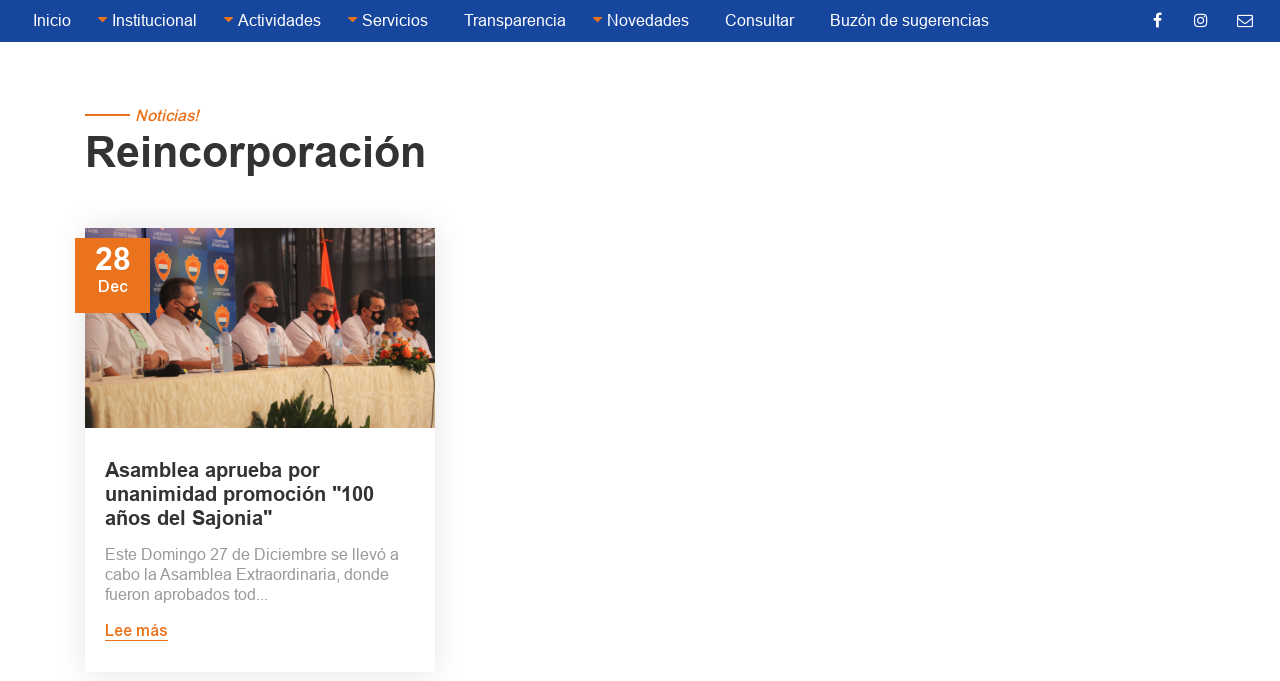

--- FILE ---
content_type: text/html; charset=UTF-8
request_url: https://www.deportivosajonia.com/tags/reincorporaci%C3%B3n
body_size: 2350
content:
<!DOCTYPE html>
<html lang="en">
    <head><meta http-equiv="Content-Type" content="text/html; charset=utf-8">
        
        <meta http-equiv="X-UA-Compatible" content="IE=edge">
        <meta name="viewport" content="width=device-width, initial-scale=1">

        <!--========== Title =========-->
        <title>Reincorporación</title>
         <meta name="description" content="Sitio web oficial del Club Deportivo de Puerto Sajonia"> 

        <!--================== Bootstrap css ==================-->
        <link href="https://www.deportivosajonia.com/assets/css/bootstrap.min.css" rel="stylesheet">

        <!--================== owl carousel ==================-->
        <link href="https://www.deportivosajonia.com/assets/css/owl.carousel.min.css" rel="stylesheet">

        <!--================== Font Awesome ==================-->
        <link href="https://www.deportivosajonia.com/assets/css/font-awesome.min.css" rel="stylesheet">

        <!--================== Style css ==================-->
        <link href="https://www.deportivosajonia.com/assets/css/style.css?_=202007271848" rel="stylesheet">

        <!--================== Resoonsive ==================-->
        <link href="https://www.deportivosajonia.com/assets/css/responsive.css" rel="stylesheet">
        
    </head>
    <body>

        <!--================== Logo Start ==================-->

<!--================== Logo End ==================-->

<!--================== Header Start ==================-->
<header class="header">
	<div class="container-fluid">
		<div class="row">
			<div class="col header-logo">
				<a href="https://www.deportivosajonia.com">
					<img src="https://www.deportivosajonia.com/assets/img/home.png" alt="Logo">
				</a>
			</div>
			<div class="col">
				<nav class="navbar navbar-expand-lg navbar-dark">
					<button class="navbar-toggler" type="button" data-toggle="collapse" data-target="#navbarContent" aria-controls="navbarContent" aria-expanded="false" aria-label="Toggle navigation">
						<span class="navbar-toggler-icon"></span>
					</button>
					<div class="collapse navbar-collapse mainmenu" id="navbarContent">
						<ul class="navbar-nav">
                            <li class="nav-item active">
                                <a class="nav-link" href="https://www.deportivosajonia.com">Inicio</a>
                            </li>                        
				            																	<li class="nav-item  has-children">
										<a class="nav-link" href="#">Institucional</a>									
										<!-- Sub menu -->
										<ul class="sub-menu">
																							<li class="nav-item">
													<a class="nav-link" href="https://www.deportivosajonia.com/articles/quienes-somos">Quienes Somos</a>
																									</li>
																							<li class="nav-item">
													<a class="nav-link" href="https://www.deportivosajonia.com/articles/historia">Historia</a>
																									</li>
																							<li class="nav-item">
													<a class="nav-link" href="https://www.deportivosajonia.com/articles/comision-directiva-del-club">Comisión Directiva</a>
																									</li>
																							<li class="nav-item">
													<a class="nav-link" href="https://www.deportivosajonia.com/articles/instalaciones">Instalaciones</a>
																									</li>
																							<li class="nav-item">
													<a class="nav-link" href="https://www.deportivosajonia.com/articles/admisiones">Asociate Ahora</a>
																									</li>
																					</ul>
									</li>
												            																	<li class="nav-item  has-children">
										<a class="nav-link" href="#">Actividades</a>									
										<!-- Sub menu -->
										<ul class="sub-menu">
																							<li class="nav-item">
													<a class="nav-link" href="https://www.deportivosajonia.com/article-categories/escuelas-deportivas-y-culturales">Escuelas Deportivas y Culturales</a>
																									</li>
																							<li class="nav-item">
													<a class="nav-link" href="https://www.deportivosajonia.com/article-categories/sajonia-fit-club">Gimnasio | Sajonia Fit Club</a>
																									</li>
																							<li class="nav-item">
													<a class="nav-link" href="https://www.deportivosajonia.com/article-categories/natacion-y-modalidades">Natación y Modalidades</a>
																									</li>
																							<li class="nav-item">
													<a class="nav-link" href="https://www.deportivosajonia.com/article-categories/formularios-de-inscripcion">Formularios de Inscripción</a>
																									</li>
																					</ul>
									</li>
												            																	<li class="nav-item  has-children">
										<a class="nav-link" href="#">Servicios</a>									
										<!-- Sub menu -->
										<ul class="sub-menu">
																							<li class="nav-item">
													<a class="nav-link" href="https://www.deportivosajonia.com/articles/gastronomia">Gastronomía</a>
																									</li>
																							<li class="nav-item">
													<a class="nav-link" href="https://www.deportivosajonia.com/article-categories/quinchos-y-salones">Quinchos y Salones</a>
																									</li>
																					</ul>
									</li>
												            																	<li class="nav-item active">
										<a class="nav-link" href="https://www.deportivosajonia.com/article-categories/transparencia">Transparencia</a>
									</li>
												            																	<li class="nav-item  has-children">
										<a class="nav-link" href="https://www.deportivosajonia.com/news">Novedades</a>									
										<!-- Sub menu -->
										<ul class="sub-menu">
																							<li class="nav-item">
													<a class="nav-link" href="https://www.deportivosajonia.com/article-categories/fusion-naranja">Fusión Naranja</a>
																									</li>
																					</ul>
									</li>
												                                        <li class="nav-item active">
                                <a class="nav-link" href="https://www.deportivosajonia.com/consulta">Consultar</a>
                            </li> 
                            <li class="nav-item active" style="width: 200px;">
                                <a class="nav-link" href="https://www.deportivosajonia.com/contact">Buzón de sugerencias</a>
                            </li>                             
						</ul>
					</div>      
				</nav>
			</div>
			<div class="col text-right social-links-wrap">
				<div class="social-links">
					<a href="https://www.facebook.com/ClubSajoniaOficial/" class="facebook"><i class="fa fa-facebook"></i> <span>Facebook</span></a>
					<a href="https://www.instagram.com/clubsajoniaoficial/" class="instagram"><i class="fa fa-instagram"></i> <span>Instagram</span></a>
					<a href="#" class="email"><i class="fa fa-envelope-o"></i> <span>Email</span></a>
				</div>
			</div>
		</div>
	</div>
</header>
        <!--================== Header End ==================-->
        
        <!--================== Blog section ==================-->
<div class="section-padding">
	<div class="container">
		<div class="row">
			<div class="col">
				<div class="blog-title">
					<p class="styled-sub-title">Noticias!</p>
					<h1>Reincorporación</h1>
				</div>
			</div>
		</div>
		<div class="row">
                            <!-- single blog Start -->
                <div class="col-lg-4 col-md-6">
                    <div class="single-blog">
                        <a href="https://www.deportivosajonia.com/news/asamblea-aprueba-por-unanimidad-promocion-100-anos-del-sajonia" class="blog-thumb" style="background-image: url(https://www.deportivosajonia.com/storage/news/PHibGWpleC4V8WHZernJ646KLWbB92rZ4mQFa8U4.jpeg) !important;">
                            <div class="date">
                                <h2>28</h2>
                                <p>Dec</p>
                            </div>
                        </a>
						<div class="blog-content">
							<h4><a href="https://www.deportivosajonia.com/news/asamblea-aprueba-por-unanimidad-promocion-100-anos-del-sajonia">Asamblea aprueba por unanimidad promoción &quot;100 años del Sajonia&quot;</a></h4>
							<!--<div class="cat"><i class="fa fa-bookmark" aria-hidden="true"></i> Empresa</div>-->
							<p>Este Domingo 27 de Diciembre se llevó a cabo la Asamblea Extraordinaria, donde fueron aprobados tod...</p>
							<a href="https://www.deportivosajonia.com/news/asamblea-aprueba-por-unanimidad-promocion-100-anos-del-sajonia" class="see-more">Lee más</a>
						</div>
                    </div>
                </div>
                <!-- single blog end -->
            		</div>
	</div>
</div>
<!--================== Blog section End==================-->

        <!--================== Footer section Start ==================-->
        <footer class="footer-section">
            <div class="container">
                <div class="row">
                    <div class="col-md-4">
                        <div class="logo">
                            <a href="https://www.deportivosajonia.com">
                                <img src="https://www.deportivosajonia.com/assets/img/home.png" alt="Logo">
                            </a>
                        </div>
                    </div>
                    <div class="col-md-8">
                        <div class="footer-menu">
                            <ul>
                                                 
                                    <li class="d-inline-block">
                                        <a href="#">Institucional</a>
                                    </li>
                                                 
                                    <li class="d-inline-block">
                                        <a href="#">Actividades</a>
                                    </li>
                                                 
                                    <li class="d-inline-block">
                                        <a href="#">Servicios</a>
                                    </li>
                                                 
                                    <li class="d-inline-block">
                                        <a href="https://www.deportivosajonia.com/article-categories/transparencia">Transparencia</a>
                                    </li>
                                                 
                                    <li class="d-inline-block">
                                        <a href="https://www.deportivosajonia.com/news">Novedades</a>
                                    </li>
                                                                
                            </ul>
                        </div>
                    </div>
                </div>
                <div class="row">
                    <div class="col-md-4">
                        <div class="social-links">
                            <a href="https://www.facebook.com/ClubSajoniaOficial/"><i class="fa fa-facebook"></i></a>
                            <a href="https://www.instagram.com/clubsajoniaoficial/"><i class="fa fa-instagram"></i></a>
                            <a href="/contact"><i class="fa fa-envelope-o"></i></a>
                        </div>
                    </div>
                    <div class="col-md-4">
                        <div class="contact-info">
                            <p class="single-contact">
                                <a href="mailto:&#115;&#101;&#099;&#114;&#101;&#116;&#097;&#114;&#105;&#097;&#064;&#100;&#101;&#112;&#111;&#114;&#116;&#105;&#118;&#111;&#115;&#097;&#106;&#111;&#110;&#105;&#097;&#046;&#099;&#111;&#109;&#046;&#112;&#121;"><i class="fa fa-envelope"></i> &#115;&#101;&#099;&#114;&#101;&#116;&#097;&#114;&#105;&#097;&#064;&#100;&#101;&#112;&#111;&#114;&#116;&#105;&#118;&#111;&#115;&#097;&#106;&#111;&#110;&#105;&#097;&#046;&#099;&#111;&#109;&#046;&#112;&#121;</a>
                            </p>
                            <p class="single-contact">
                                <i class="fa fa-map-marker"></i> Arsenales y Orihuela. Asunción 
                            </p>
                            <p class="single-contact">
                                <i class="fa fa-phone"></i> Teléfono: (595) 021 420 375
                            </p>
                             <p class="single-contact">
                                <i class="fa fa-user-secret"></i> <a href="/privacidad.html">Política de privacidad</a>
                            </p>
                        </div>
                    </div>
                    <div class="col-md-4">
                        <div class="app-stores mt-5">
                            <a href="https://play.google.com/store/apps/details?id=com.deportivosajonia.app" target="_blank"><img src="https://www.deportivosajonia.com/assets/img/playstore.png"></a>
                            <a href="https://apps.apple.com/py/app/club-sajonia/id1506557171?l=es" target="_blank"><img src="https://www.deportivosajonia.com/assets/img/appstore.png"></a>
                        </div>
                    </div>                    
                </div>
            </div>
        </footer>
        <!--================== Footer section End ==================-->
         
        

        <!--================== Jquery js ==================-->
        <script src="https://www.deportivosajonia.com/assets/js/jquery.min.js"></script>

        <!--================== Popper js ==================-->
        <script src="https://www.deportivosajonia.com/assets/js/popper.min.js"></script>

        <!--================== bootstrap js ==================-->
        <script src="https://www.deportivosajonia.com/assets/js/bootstrap.min.js"></script>

        <!--================== Owl carousel js ==================-->
        <script src="https://www.deportivosajonia.com/assets/js/owl.carousel.min.js"></script>

        <!--================== Main js ==================-->
        <script src="https://www.deportivosajonia.com/assets/js/main.js"></script>
        
        
            </body>
</html>

--- FILE ---
content_type: text/css
request_url: https://www.deportivosajonia.com/assets/css/style.css?_=202007271848
body_size: 1975
content:
@font-face {
    font-family: 'Arial';
    src: url('../fonts/ArialMT.eot');
    src: url('../fonts/ArialMT.eot?#iefix') format('embedded-opentype'),
        url('../fonts/ArialMT.woff2') format('woff2'),
        url('../fonts/ArialMT.woff') format('woff'),
        url('../fonts/ArialMT.ttf') format('truetype'),
        url('../fonts/ArialMT.svg#ArialMT') format('svg');
    font-weight: normal;
    font-style: normal;
}

@font-face {
    font-family: 'Arial';
    src: url('../fonts/Arial-BoldMT.eot');
    src: url('../fonts/Arial-BoldMT.eot?#iefix') format('embedded-opentype'),
        url('../fonts/Arial-BoldMT.woff2') format('woff2'),
        url('../fonts/Arial-BoldMT.woff') format('woff'),
        url('../fonts/Arial-BoldMT.ttf') format('truetype'),
        url('../fonts/Arial-BoldMT.svg#Arial-BoldMT') format('svg');
    font-weight: bold;
    font-style: normal;
}

@font-face {
    font-family: 'Arial';
    src: url('../fonts/ArialMTStd-Medium.eot');
    src: url('../fonts/ArialMTStd-Medium.eot?#iefix') format('embedded-opentype'),
        url('../fonts/ArialMTStd-Medium.woff2') format('woff2'),
        url('../fonts/ArialMTStd-Medium.woff') format('woff'),
        url('../fonts/ArialMTStd-Medium.ttf') format('truetype'),
        url('../fonts/ArialMTStd-Medium.svg#ArialMTStd-Medium') format('svg');
    font-weight: 500;
    font-style: normal;
}



/* Base CSS */

.alignleft {
    float: left;
    margin-right: 15px;
}
.alignright {
    float: right;
    margin-left: 15px;
}
.aligncenter {
    display: block;
    margin: 0 auto 15px;
}
a:focus { outline: 0 solid }
img {
    max-width: 100%;
    height: auto;
}
h1,
h2,
h3,
h4,
h5,
h6 {
    margin: 0 0 15px;
    font-weight: 700;
    font-family: 'Arial';
    font-weight: normal;
    color:  #000;
}
body {
    font-size: 16px;
    line-height: 1.3;
    font-family: 'Arial';
    color:  #535353;
    font-weight: normal

}
a:hover { text-decoration: none }
a{
    transition: .3s;
}
/*Header Css*/
.logo {
    position: absolute;
    z-index: 9;
    top: 70px;
    left: 8%;
}
.header {
    background-color: #17469e;
    position: relative;
    z-index: 9;
    transition: .3s;
    height: 42px;
}
.header.fixed {
    position: fixed;
    width: 100%;
    left: 0;
    top: 0;
}
.header nav.navbar {
    padding: 0;
}
.header nav.navbar.navbar-dark li a {
    color: #fff;
    padding-top:  11px;
    padding-bottom:  11px;
}
.mainmenu > ul > li {
    position: relative;
    z-index: 1;
    margin: 0 10px;
}

ul.sub-menu {
    position: absolute;
    background-color: #17469e;
    width: 275px;
    left: 0;
    z-index: 99999;
    visibility: hidden;
    opacity: 0;
}

.has-children:after {
    position: absolute;
    left: -1px;
    top: -1px;
    color: #eb731d;
    font-family: fontAwesome;
    content: "\f0d7";
    line-height: 40px;
}

li.has-children {
    padding-left: 5px;
}

ul {
    margin: 0;
    padding: 0;
    list-style: none;
}

ul.sub-menu li {
    border: 1px solid #285fff;
    border-bottom: none;
}

.sub-menu li {
    position: relative;
}

ul.second-label.sub-menu {
    left: 273px;
    top: -1px;
}


.navbar-expand-lg ul.sub-menu .nav-link {
    padding: .5rem 1.2rem;
}

.mainmenu li.nav-item:hover > .sub-menu {
    visibility: visible;
    opacity: 1;
    transition: .3s;
}

.header .mainmenu .nav-item:hover > .nav-link {
    color: #eb731d;
}

.header-logo {
    display: none;
}

.header-logo img {
    width: 30px;
}

.header-logo a {
    display: inline-block;
    padding: 5px 0;
}
.social-links a {
    display: inline-block;
    color: #fff;
    position: relative;
    line-height: 42px;
    padding: 0 .5rem;
    transition: .3s;
    width: 40px;
    text-align: center;
    overflow: hidden;
}
.social-links a:hover {
    background-color: #eb731d;
    text-align: left;
}
.social-links a span{
    position: absolute;
    left: 100%;
    transition: .3s;
    visibility: hidden;
    opacity: 0;
}
.social-links a.facebook:hover {
    width: 100px;
}

.social-links a.instagram:hover {
    width: 106px;
}

.social-links a.email:hover {
    width: 77px;
}

.social-links a:hover span {visibility: visible;opacity: 1;left: 24px;margin-left: 4px;}

.social-links a.instagram:hover {
    width: 106px;
}

.fixed .header-logo {
    display: block;
}

.fixed .social-links-wrap {
    display: none;
}



/*background images*/
.single-slide {
    background-image: url('../img/slide-bg.jpg');
}
.about-img{
    background-image: url('../img/banner-img.jpg');
}
.thumb-1{
    background-image: url('../img/post-thumb-1.jpg');
}
.thumb-2{
    background-image: url('../img/post-thumb-2.jpg');
}
.thumb-3{
    background-image: url('../img/post-thumb-3.jpg');
}




/*Slider Css*/
.single-slide {
    min-height: 450px;
    background-size: cover;
    background-position: center;
    display: flex;
    color: #fff;
    justify-content: flex-end;
    align-items: flex-end;
    overflow: hidden;
}

.slide-content {
    position: relative;
    z-index: 1;
    padding: 30px 60px;
}
.slide-content:after {
    content: "";
    position: absolute;
    height: 100%;
    width: 1000%;
    top: 0;
    left: 0;
    background-color: #eb731d;
    z-index: -1;
    opacity: .8;
    transform: skew(15deg, 0deg);}

.slide-content h1, .slide-content p {
    margin: 0;
}

div.banner-slider.owl-carousel div.owl-nav button {
    position: absolute;
    top: 50%;
    height: 50px;
    width: 50px;
    text-align: center;
    background-color: #fff;
    line-height: 50px;
    color: #eb731d;
    border-radius: 50%;
    left: 15px;
    font-size: 23px;
    transition: .3s;
    margin-top: -25px;
}

div.banner-slider.owl-carousel div.owl-nav button.owl-next {
    left: auto;
    right: 15px;
}

div.banner-slider.owl-carousel div.owl-nav button:hover {
    background-color: #eb731d;
    color: #fff;
}

div.banner-slider.owl-carousel div.owl-nav button:focus {
    outline: 0 none;
}
.slide-content h1 {
    font-style: italic;
    font-size: 50px;
    letter-spacing: 2px;
    color: #fff;
}

.slide-content p {
    font-size: 22px;
}

/*About CSS*/
.about-img{
    background-size: cover;
    background-position: center;
    background-color: #eb731d;
    height: 100%;
    width: 105%;
}
.about-img-wrap {
    height: 450px;
    width: 63%;
    overflow: hidden;
    transform: skew(4deg);
    box-shadow: 0 0 19px #E3E3E3;
    position: relative;
    z-index: 2;
}
.section-padding{
    padding: 65px 0;
}
.about-img {
    transform: skew(-4deg);
    transform-origin: top left;
}
.about-section {
    position: relative;
}

.about-content-flex {
    position: absolute;
    top: 180px;
    left: 60%;
    padding: 60px 0px;
    z-index: 1;
    width: 38%;
    display: flex;
    justify-content: center;
}
.about-content {
    padding-left: 70px;
}
.about-content-flex:after {
    position: absolute;
    height: 100%;
    width: 100%;
    border: 3px solid #eb731d;
    content: "";
    top: 0;
    left: 0;
    transform: skew(6deg);
    z-index: -1;
    transition: .3s;
}

.about-content h1 {
    font-weight: 900;
    color: #333333;
    font-size: 45px;
}

.about-content li {
    position: relative;
    padding-left: 19px;
    text-transform: uppercase;
    opacity: .9;
    font-weight: 500;
}

.about-content li:before {content: "";height: 8px;width: 8px;background-color: #eb731d;position: absolute;border-radius: 50%;top: 8px;left: 0;}

.styled-btn {
    position: relative;
    color: #fff;
    z-index: 1;
    display: inline-block;
    padding: 5px 40px;
    font-weight: 700;
}

.styled-btn:after {
    position: absolute;
    height: 100%;
    width: 100%;
    background-color: #eb731d;
    content: "";
    top: 0;
    left: 0;
    z-index: -1;
    transform: skew(10deg);
}

.about-section ul {
    margin-bottom: 25px;
}

.styled-btn:hover {
    color: #eb731d;
}

.styled-btn:hover:after {
    background-color: #fff;
    border: 1px solid #eb731d;
}
.logo a {
    display: inline-block;
}

.logo img {
    max-width: 130px;
}

ul.sub-menu li:last-child {
    border-bottom: 1px solid #285fff;
}




/*Blog Css*/

.styled-sub-title {
    margin: 0;
    color: #eb731d;
    position: relative;
    z-index: 1;
    padding-left: 50px;
    font-style: italic;
    font-weight: 500;
}

.styled-sub-title:before {
    position: absolute;
    height: 2px;
    width: 45px;
    background-color: #eb731d;
    content: "";
    top: 50%;
    margin-top: -3px;
    left: 0;
}

.blog-title h1 {
    font-size: 43px;
    font-weight: 700;
    color: #333;
    margin-bottom: 50px;
}

.blog-thumb {
    position: relative;
    background-size: cover;
    background-position: center;
    background-color: #eb731d;
    min-height: 200px;
    display: block;
}

.date {
    position: absolute;
    background-color: #eb731d;
    color: #fff;
    left: -10px;
    height: 75px;
    width: 75px;
    text-align: center;
    top: 10px;
}

.date h2, .date p {
    margin: 0;
}

.date h2 {
    font-weight: 700;
    color: #fff;
    margin-top: 2px;
}

.date p {
    font-weight: 500;
}

.single-blog {
    box-shadow: 0 0 30px #e4e4e4;
}
.blog-content {
    padding: 30px 20px;
    color: #999;
}

.blog-content h4 a{
    font-size: 20px;
    color: #333;
    font-weight: 700;
    display: block;
}
.blog-content h4 a:hover,
.cat i.fa {
    color: #eb731d;
}

.cat i.fa {
    padding-right: 7px;
}

.cat {
    font-weight: 700;
    margin: 0 0 15px;
}

.see-more {
    color: #eb731d;
    border-bottom: 1px solid;
    font-weight: 500;
}

/*Footer Css*/
.footer-section {
    background-color: #17469e;
    color: #fff;
    padding: 80px 0;
}

.footer-section a {
    color: #fff;
}

.footer-menu a {
    color: #5d83c4;
    display: block;
    padding: 3px 20px;
}

.footer-section a:hover {
    color: #eb731d;
}

.single-contact {
    position: relative;
    padding-left: 25px;
}

.single-contact i.fa {
    position: absolute;
    top: 6px;
    left: 0;
    width: 18px;
    text-align: center;
}
.footer-section .logo {
    position: static;
}

.footer-section .logo img {
    max-width: 95px;
}

.footer-section .social-links a {
    height: 45px;
    width: 45px;
    text-align: center;
    line-height: 45px;
    padding: 0;
    border-radius: 50%;
    background-color: rgba(255, 255, 255, .2);
    margin: 60px 5px 0;
}

.footer-section .social-links a:hover {
    background-color: #eb731d;
    color: #fff;
}
.single-contact a {
    border-bottom: 1px solid #eb731d;
    display: inline-block;
}

/*Single blog*/
.blog-content-wrap img {
    /*width: 65%;
    float: left;
    padding-right: 15px;*/
}

.blog-content-wrap p {
    color: #000;
    font-size: 17px;
    font-weight: 500;
    text-align: justify;
}
.blog-content-wrap h4 {
    font-size: 30px;
}
aside.sidebar .single-blog {
    margin-bottom: 30px;
}

.sidebar .blog-content h4 a {
    font-size: 16px;
}

.sidebar .blog-content {
    padding: 15px;
}
.sidebar .blog-thumb {
    min-height: 150px;
}
.tags a {
    display: inline-block;
    color: #fff;
    background-color: #eb731d;
    padding: 3px 30px;
    margin-right: 10px;
}

.tags a:hover {
    background-color: #17469e;
}

/*Form css*/
.form-wrap {
    padding: 30px;
    box-shadow: 0 0 50px #efefef;
}

.form-wrap .form-control:focus {
    outline: 0 none;
    box-shadow: none;
    border-color: #eb731d;
}

.form-submit {
    background: #eb731d;
    border-color: #eb731d;
    text-transform: uppercase;
    font-weight: 700;
    padding: 7px 30px;
}

.form-submit:hover {
    background-color: #fff;
    border-color: #eb731d;
    color: #eb731d;
}


.footer-section .app-stores img {
    height: 50px;
    padding: 3px;
}

--- FILE ---
content_type: text/css
request_url: https://www.deportivosajonia.com/assets/css/responsive.css
body_size: 335
content:
/* Medium Layout: 1280px. */
@media only screen and (min-width: 992px) and (max-width: 1200px) { 
	.footer-menu a {
		padding: 3px 10px;
	}
    	
}
/* Tablet Layout: 768px. */
@media only screen and (max-width: 991px) { 
	.mainmenu {
	    background-color: #17469e;
	}
	.about-img-wrap {
	    height: 210px;
	    width: 56%;
	}

	.about-content-flex {
	    top: 35px;
	    padding: 18px  0;
	}

	.about-content {
	    padding-left: 30px;
	}

	.about-content h1 {
	    font-size: 25px;
	}

	.about-content li {
	    font-size: 15px;
	}
	.single-blog {
	    margin-bottom: 30px;
	}
	.header .navbar-dark .navbar-toggler {
	    border: none;
	    margin-top: 2px;
	}

	.header .navbar-toggler-icon {width: 1.3em;height: 1.3em;}

	.header .navbar-dark .navbar-toggler:focus {
	    outline: 0 none;
	}
	.header.fixed nav.navbar.navbar-expand-lg.navbar-dark {
	    justify-content: flex-end;
	}

	.header.fixed .navbar-dark .navbar-toggler {
	    margin: 4px 0;
	}
	.mainmenu li.has-children {
	    padding-left: 15px;
	}
	.mainmenu li.nav-item:hover > .sub-menu {
	    left: 0;
	    position: relative;
	}

}
/* Tablet Layout: 768px. */
@media only screen and (min-width: 768px) and (max-width: 991px) { 
 	.slide-content h1 {
	    font-size: 35px;
	}

	.slide-content p {
	    font-size: 16px;
	}

	.slide-content {padding: 25px 50px;}

	.single-slide {
	    min-height: 350px;
	}

	.logo img {
	    max-width: 90px;
	}
}
/* Mobile Layout: 320px. */
@media only screen and (max-width: 767px) { 
	.form-wrap{
		padding: 15px;
	}
	.section-padding{
		padding: 30px 0;
	}
	.slide-content h1 {
	    font-size: 28px;
	}

	.slide-content p {
	    font-size: 16px;
	}

	.slide-content {padding: 20px 40px;}

	.single-slide {
	    min-height: 270px;
	}

	.logo img {
	    max-width: 70px;
	}
	.footer-section {
	    text-align: center;
	}

	.footer-menu {
	    margin-top: 15px;
	}

	.single-contact i.fa {
	    position: static;
	}

	.single-contact {
	    padding: 0;
	}

	.contact-info {margin-top: 15px;}

	.footer-section .social-links a {
	    margin-top: 15px;
	}

	.footer-section {
	    padding: 50px 0;
	}
	.blog-content-wrap img {
	    float: none;
	    width: 100%;
	    padding: 0;
	}

	.blog-title h1 {
	    font-size: 30px;
	    margin-bottom: 20px;
	}
}
/* Wide Mobile Layout: 480px. */
@media only screen and (min-width: 480px) and (max-width: 767px) { 

}
/* Wide Mobile Layout: 480px. */
@media only screen and (max-width: 480px) { 
	ul.sub-menu{
		width: 250px;
	}
	.slide-content {
	    padding: 15px 25px;
	}

	.slide-content h1 {
	    font-size: 20px;
	}

	.slide-content p {
	    font-size: 12px;
	}

	div.banner-slider.owl-carousel div.owl-nav button {
	    height: 40px;
	    width: 40px;
	    line-height: 40px;
	    font-size: 18px;
	}

	.single-slide {
	    min-height: 220px;
	}

	.logo img {
	    max-width: 50px;
	}

	.logo {
	    top: 50px;
	}

	.about-img-wrap {
	    width: 92%;
	    margin: 0 auto;
	}

	.about-content-flex {
	    width: 92%;
	    position: relative;
	    left: 0;
	    margin: 0 auto;
	}

	.blog-title h1 {
	    font-size: 30px;
	    margin-bottom: 20px;
	}

}

--- FILE ---
content_type: text/javascript
request_url: https://www.deportivosajonia.com/assets/js/main.js
body_size: -16
content:
(function ($) {
	"use strict";

    jQuery(document).ready(function($){
    	$(".banner-slider").owlCarousel({
            items: 1,
            loop: true,
            dots: false,
            nav: true,
            autoplay: true,
            mouseDrag:false,
            navText: ['<i class="fa fa-angle-left"></i>', '<i class="fa fa-angle-right"></i>']
        });
        $(window).scroll(function(){
            var windowScrollTop = $(window).scrollTop();
            var headerHeigth = $('.header').height();
            if(windowScrollTop >= headerHeigth){
                $('.header').css('top', '-44px');
            }else{
                 $('.header').css('top', '0px');
            }
            if(windowScrollTop >= 200){
                $('.header').css('top', '0');
                $('.header').addClass('fixed').css('transition', '0.8s');
                $('#headerLogo').hide();
            } else{
                $('.header').removeClass('fixed').css('transition', '0s');
                $('#headerLogo').show();
            }
        });
    });


    jQuery(window).load(function(){

        
    });


}(jQuery));	